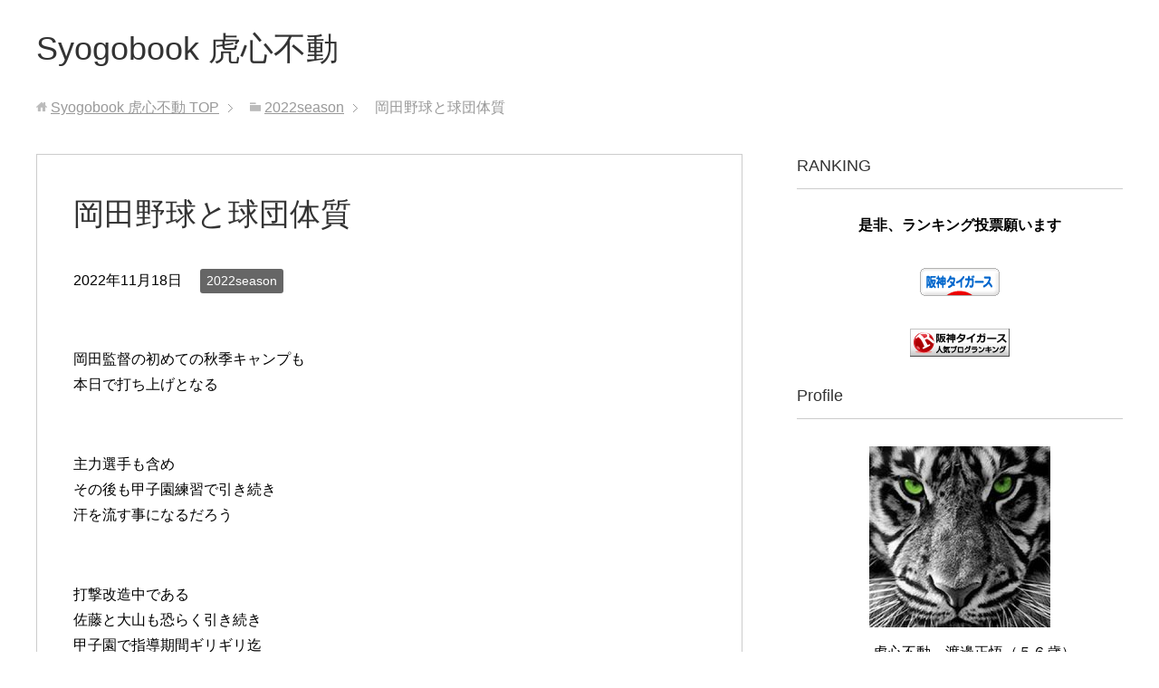

--- FILE ---
content_type: text/html; charset=UTF-8
request_url: http://syogobook.com/kosinfudo/index.php/2022/11/18/1-34/
body_size: 16700
content:
<!DOCTYPE html>
<html lang="ja"
      class="col2">
<head prefix="og: http://ogp.me/ns# fb: http://ogp.me/ns/fb#">

    <meta charset="UTF-8">
	<title>岡田野球と球団体質 | Syogobook 虎心不動</title>
    <meta http-equiv="X-UA-Compatible" content="IE=edge">
	        <meta name="viewport" content="width=device-width, initial-scale=1.0">
			            <meta name="keywords" content="2022season,Tigers,タイガース,岡田阪神,虎心不動,阪神,阪神タイガース,阪神ブログ,阪神応援ブログ">
				            <meta name="description" content="&nbsp; 岡田監督の初めての秋季キャンプも 本日で打ち上げとなる &nbsp; 主力選手も含め その後も甲子園練習で引き続き 汗を流す事になるだろう &nbsp; 打撃改造中である 佐藤と大山も恐らく引き続き 甲子園 …">
		<link rel="canonical" href="http://syogobook.com/kosinfudo/index.php/2022/11/18/1-34/" />

		<!-- All in One SEO 4.7.1.1 - aioseo.com -->
		<meta name="description" content="岡田監督の初めての秋季キャンプも 本日で打ち上げとなる 主力選手も含め その後も甲" />
		<meta name="robots" content="max-image-preview:large" />
		<link rel="canonical" href="http://syogobook.com/kosinfudo/index.php/2022/11/18/1-34/" />
		<meta name="generator" content="All in One SEO (AIOSEO) 4.7.1.1" />
		<meta property="og:locale" content="ja_JP" />
		<meta property="og:site_name" content="Syogobook 虎心不動 - 虎心不動は阪神タイガースフアンの朝刊です" />
		<meta property="og:type" content="article" />
		<meta property="og:title" content="岡田野球と球団体質 - Syogobook 虎心不動" />
		<meta property="og:description" content="岡田監督の初めての秋季キャンプも 本日で打ち上げとなる 主力選手も含め その後も甲" />
		<meta property="og:url" content="http://syogobook.com/kosinfudo/index.php/2022/11/18/1-34/" />
		<meta property="og:image" content="http://syogobook.com/kosinfudo/wp-content/uploads/2022/11/01.jpg" />
		<meta property="og:image:width" content="600" />
		<meta property="og:image:height" content="315" />
		<meta property="article:published_time" content="2022-11-17T18:30:37+00:00" />
		<meta property="article:modified_time" content="2022-11-17T18:30:37+00:00" />
		<meta property="article:publisher" content="https://www.facebook.com/groups/1260984177608968/" />
		<meta name="twitter:card" content="summary_large_image" />
		<meta name="twitter:site" content="@syogo_watanabe" />
		<meta name="twitter:title" content="岡田野球と球団体質 - Syogobook 虎心不動" />
		<meta name="twitter:description" content="岡田監督の初めての秋季キャンプも 本日で打ち上げとなる 主力選手も含め その後も甲" />
		<meta name="twitter:creator" content="@syogo_watanabe" />
		<meta name="twitter:image" content="http://syogobook.com/kosinfudo/wp-content/uploads/2022/11/01.jpg" />
		<script type="application/ld+json" class="aioseo-schema">
			{"@context":"https:\/\/schema.org","@graph":[{"@type":"BlogPosting","@id":"http:\/\/syogobook.com\/kosinfudo\/index.php\/2022\/11\/18\/1-34\/#blogposting","name":"\u5ca1\u7530\u91ce\u7403\u3068\u7403\u56e3\u4f53\u8cea - Syogobook \u864e\u5fc3\u4e0d\u52d5","headline":"\u5ca1\u7530\u91ce\u7403\u3068\u7403\u56e3\u4f53\u8cea","author":{"@id":"http:\/\/syogobook.com\/kosinfudo\/index.php\/author\/syogowatanabe\/#author"},"publisher":{"@id":"http:\/\/syogobook.com\/kosinfudo\/#organization"},"image":{"@type":"ImageObject","url":"http:\/\/syogobook.com\/kosinfudo\/wp-content\/uploads\/2022\/11\/01.jpg","width":600,"height":315},"datePublished":"2022-11-18T03:30:37+09:00","dateModified":"2022-11-18T03:30:37+09:00","inLanguage":"ja","mainEntityOfPage":{"@id":"http:\/\/syogobook.com\/kosinfudo\/index.php\/2022\/11\/18\/1-34\/#webpage"},"isPartOf":{"@id":"http:\/\/syogobook.com\/kosinfudo\/index.php\/2022\/11\/18\/1-34\/#webpage"},"articleSection":"2022season, Tigers, \u30bf\u30a4\u30ac\u30fc\u30b9, \u5ca1\u7530\u962a\u795e, \u864e\u5fc3\u4e0d\u52d5, \u962a\u795e, \u962a\u795e\u30bf\u30a4\u30ac\u30fc\u30b9, \u962a\u795e\u30d6\u30ed\u30b0, \u962a\u795e\u5fdc\u63f4\u30d6\u30ed\u30b0"},{"@type":"BreadcrumbList","@id":"http:\/\/syogobook.com\/kosinfudo\/index.php\/2022\/11\/18\/1-34\/#breadcrumblist","itemListElement":[{"@type":"ListItem","@id":"http:\/\/syogobook.com\/kosinfudo\/#listItem","position":1,"name":"\u5bb6","item":"http:\/\/syogobook.com\/kosinfudo\/","nextItem":"http:\/\/syogobook.com\/kosinfudo\/index.php\/2022\/#listItem"},{"@type":"ListItem","@id":"http:\/\/syogobook.com\/kosinfudo\/index.php\/2022\/#listItem","position":2,"name":"2022","item":"http:\/\/syogobook.com\/kosinfudo\/index.php\/2022\/","nextItem":"http:\/\/syogobook.com\/kosinfudo\/index.php\/2022\/11\/#listItem","previousItem":"http:\/\/syogobook.com\/kosinfudo\/#listItem"},{"@type":"ListItem","@id":"http:\/\/syogobook.com\/kosinfudo\/index.php\/2022\/11\/#listItem","position":3,"name":"November","item":"http:\/\/syogobook.com\/kosinfudo\/index.php\/2022\/11\/","nextItem":"http:\/\/syogobook.com\/kosinfudo\/index.php\/2022\/11\/18\/#listItem","previousItem":"http:\/\/syogobook.com\/kosinfudo\/index.php\/2022\/#listItem"},{"@type":"ListItem","@id":"http:\/\/syogobook.com\/kosinfudo\/index.php\/2022\/11\/18\/#listItem","position":4,"name":"18","item":"http:\/\/syogobook.com\/kosinfudo\/index.php\/2022\/11\/18\/","nextItem":"http:\/\/syogobook.com\/kosinfudo\/index.php\/2022\/11\/18\/1-34\/#listItem","previousItem":"http:\/\/syogobook.com\/kosinfudo\/index.php\/2022\/11\/#listItem"},{"@type":"ListItem","@id":"http:\/\/syogobook.com\/kosinfudo\/index.php\/2022\/11\/18\/1-34\/#listItem","position":5,"name":"\u5ca1\u7530\u91ce\u7403\u3068\u7403\u56e3\u4f53\u8cea","previousItem":"http:\/\/syogobook.com\/kosinfudo\/index.php\/2022\/11\/18\/#listItem"}]},{"@type":"Organization","@id":"http:\/\/syogobook.com\/kosinfudo\/#organization","name":"Syogobook \u864e\u5fc3\u4e0d\u52d5","description":"\u864e\u5fc3\u4e0d\u52d5\u306f\u962a\u795e\u30bf\u30a4\u30ac\u30fc\u30b9\u30d5\u30a2\u30f3\u306e\u671d\u520a\u3067\u3059","url":"http:\/\/syogobook.com\/kosinfudo\/","sameAs":["https:\/\/www.facebook.com\/groups\/1260984177608968\/","https:\/\/twitter.com\/syogo_watanabe","https:\/\/www.instagram.com\/syogowatanabe02\/"]},{"@type":"Person","@id":"http:\/\/syogobook.com\/kosinfudo\/index.php\/author\/syogowatanabe\/#author","url":"http:\/\/syogobook.com\/kosinfudo\/index.php\/author\/syogowatanabe\/","name":"syogowatanabe","image":{"@type":"ImageObject","@id":"http:\/\/syogobook.com\/kosinfudo\/index.php\/2022\/11\/18\/1-34\/#authorImage","url":"https:\/\/secure.gravatar.com\/avatar\/984500c3a0fe97ac7f77560244da81e76e4a01fe52bc167d4f2ae1d354c5ae4b?s=96&d=mm&r=g","width":96,"height":96,"caption":"syogowatanabe"}},{"@type":"WebPage","@id":"http:\/\/syogobook.com\/kosinfudo\/index.php\/2022\/11\/18\/1-34\/#webpage","url":"http:\/\/syogobook.com\/kosinfudo\/index.php\/2022\/11\/18\/1-34\/","name":"\u5ca1\u7530\u91ce\u7403\u3068\u7403\u56e3\u4f53\u8cea - Syogobook \u864e\u5fc3\u4e0d\u52d5","description":"\u5ca1\u7530\u76e3\u7763\u306e\u521d\u3081\u3066\u306e\u79cb\u5b63\u30ad\u30e3\u30f3\u30d7\u3082 \u672c\u65e5\u3067\u6253\u3061\u4e0a\u3052\u3068\u306a\u308b \u4e3b\u529b\u9078\u624b\u3082\u542b\u3081 \u305d\u306e\u5f8c\u3082\u7532","inLanguage":"ja","isPartOf":{"@id":"http:\/\/syogobook.com\/kosinfudo\/#website"},"breadcrumb":{"@id":"http:\/\/syogobook.com\/kosinfudo\/index.php\/2022\/11\/18\/1-34\/#breadcrumblist"},"author":{"@id":"http:\/\/syogobook.com\/kosinfudo\/index.php\/author\/syogowatanabe\/#author"},"creator":{"@id":"http:\/\/syogobook.com\/kosinfudo\/index.php\/author\/syogowatanabe\/#author"},"image":{"@type":"ImageObject","url":"http:\/\/syogobook.com\/kosinfudo\/wp-content\/uploads\/2022\/11\/01.jpg","@id":"http:\/\/syogobook.com\/kosinfudo\/index.php\/2022\/11\/18\/1-34\/#mainImage","width":600,"height":315},"primaryImageOfPage":{"@id":"http:\/\/syogobook.com\/kosinfudo\/index.php\/2022\/11\/18\/1-34\/#mainImage"},"datePublished":"2022-11-18T03:30:37+09:00","dateModified":"2022-11-18T03:30:37+09:00"},{"@type":"WebSite","@id":"http:\/\/syogobook.com\/kosinfudo\/#website","url":"http:\/\/syogobook.com\/kosinfudo\/","name":"Syogobook \u864e\u5fc3\u4e0d\u52d5","description":"\u864e\u5fc3\u4e0d\u52d5\u306f\u962a\u795e\u30bf\u30a4\u30ac\u30fc\u30b9\u30d5\u30a2\u30f3\u306e\u671d\u520a\u3067\u3059","inLanguage":"ja","publisher":{"@id":"http:\/\/syogobook.com\/kosinfudo\/#organization"}}]}
		</script>
		<!-- All in One SEO -->

<link rel='dns-prefetch' href='//webfonts.sakura.ne.jp' />
<link rel="alternate" type="application/rss+xml" title="Syogobook 虎心不動 &raquo; フィード" href="http://syogobook.com/kosinfudo/index.php/feed/" />
<link rel="alternate" type="application/rss+xml" title="Syogobook 虎心不動 &raquo; コメントフィード" href="http://syogobook.com/kosinfudo/index.php/comments/feed/" />
<link rel="alternate" type="application/rss+xml" title="Syogobook 虎心不動 &raquo; 岡田野球と球団体質 のコメントのフィード" href="http://syogobook.com/kosinfudo/index.php/2022/11/18/1-34/feed/" />
<link rel="alternate" title="oEmbed (JSON)" type="application/json+oembed" href="http://syogobook.com/kosinfudo/index.php/wp-json/oembed/1.0/embed?url=http%3A%2F%2Fsyogobook.com%2Fkosinfudo%2Findex.php%2F2022%2F11%2F18%2F1-34%2F" />
<link rel="alternate" title="oEmbed (XML)" type="text/xml+oembed" href="http://syogobook.com/kosinfudo/index.php/wp-json/oembed/1.0/embed?url=http%3A%2F%2Fsyogobook.com%2Fkosinfudo%2Findex.php%2F2022%2F11%2F18%2F1-34%2F&#038;format=xml" />
<style id='wp-img-auto-sizes-contain-inline-css' type='text/css'>
img:is([sizes=auto i],[sizes^="auto," i]){contain-intrinsic-size:3000px 1500px}
/*# sourceURL=wp-img-auto-sizes-contain-inline-css */
</style>
<style id='wp-emoji-styles-inline-css' type='text/css'>

	img.wp-smiley, img.emoji {
		display: inline !important;
		border: none !important;
		box-shadow: none !important;
		height: 1em !important;
		width: 1em !important;
		margin: 0 0.07em !important;
		vertical-align: -0.1em !important;
		background: none !important;
		padding: 0 !important;
	}
/*# sourceURL=wp-emoji-styles-inline-css */
</style>
<style id='wp-block-library-inline-css' type='text/css'>
:root{--wp-block-synced-color:#7a00df;--wp-block-synced-color--rgb:122,0,223;--wp-bound-block-color:var(--wp-block-synced-color);--wp-editor-canvas-background:#ddd;--wp-admin-theme-color:#007cba;--wp-admin-theme-color--rgb:0,124,186;--wp-admin-theme-color-darker-10:#006ba1;--wp-admin-theme-color-darker-10--rgb:0,107,160.5;--wp-admin-theme-color-darker-20:#005a87;--wp-admin-theme-color-darker-20--rgb:0,90,135;--wp-admin-border-width-focus:2px}@media (min-resolution:192dpi){:root{--wp-admin-border-width-focus:1.5px}}.wp-element-button{cursor:pointer}:root .has-very-light-gray-background-color{background-color:#eee}:root .has-very-dark-gray-background-color{background-color:#313131}:root .has-very-light-gray-color{color:#eee}:root .has-very-dark-gray-color{color:#313131}:root .has-vivid-green-cyan-to-vivid-cyan-blue-gradient-background{background:linear-gradient(135deg,#00d084,#0693e3)}:root .has-purple-crush-gradient-background{background:linear-gradient(135deg,#34e2e4,#4721fb 50%,#ab1dfe)}:root .has-hazy-dawn-gradient-background{background:linear-gradient(135deg,#faaca8,#dad0ec)}:root .has-subdued-olive-gradient-background{background:linear-gradient(135deg,#fafae1,#67a671)}:root .has-atomic-cream-gradient-background{background:linear-gradient(135deg,#fdd79a,#004a59)}:root .has-nightshade-gradient-background{background:linear-gradient(135deg,#330968,#31cdcf)}:root .has-midnight-gradient-background{background:linear-gradient(135deg,#020381,#2874fc)}:root{--wp--preset--font-size--normal:16px;--wp--preset--font-size--huge:42px}.has-regular-font-size{font-size:1em}.has-larger-font-size{font-size:2.625em}.has-normal-font-size{font-size:var(--wp--preset--font-size--normal)}.has-huge-font-size{font-size:var(--wp--preset--font-size--huge)}.has-text-align-center{text-align:center}.has-text-align-left{text-align:left}.has-text-align-right{text-align:right}.has-fit-text{white-space:nowrap!important}#end-resizable-editor-section{display:none}.aligncenter{clear:both}.items-justified-left{justify-content:flex-start}.items-justified-center{justify-content:center}.items-justified-right{justify-content:flex-end}.items-justified-space-between{justify-content:space-between}.screen-reader-text{border:0;clip-path:inset(50%);height:1px;margin:-1px;overflow:hidden;padding:0;position:absolute;width:1px;word-wrap:normal!important}.screen-reader-text:focus{background-color:#ddd;clip-path:none;color:#444;display:block;font-size:1em;height:auto;left:5px;line-height:normal;padding:15px 23px 14px;text-decoration:none;top:5px;width:auto;z-index:100000}html :where(.has-border-color){border-style:solid}html :where([style*=border-top-color]){border-top-style:solid}html :where([style*=border-right-color]){border-right-style:solid}html :where([style*=border-bottom-color]){border-bottom-style:solid}html :where([style*=border-left-color]){border-left-style:solid}html :where([style*=border-width]){border-style:solid}html :where([style*=border-top-width]){border-top-style:solid}html :where([style*=border-right-width]){border-right-style:solid}html :where([style*=border-bottom-width]){border-bottom-style:solid}html :where([style*=border-left-width]){border-left-style:solid}html :where(img[class*=wp-image-]){height:auto;max-width:100%}:where(figure){margin:0 0 1em}html :where(.is-position-sticky){--wp-admin--admin-bar--position-offset:var(--wp-admin--admin-bar--height,0px)}@media screen and (max-width:600px){html :where(.is-position-sticky){--wp-admin--admin-bar--position-offset:0px}}

/*# sourceURL=wp-block-library-inline-css */
</style><style id='wp-block-archives-inline-css' type='text/css'>
.wp-block-archives{box-sizing:border-box}.wp-block-archives-dropdown label{display:block}
/*# sourceURL=http://syogobook.com/kosinfudo/wp-includes/blocks/archives/style.min.css */
</style>
<style id='wp-block-categories-inline-css' type='text/css'>
.wp-block-categories{box-sizing:border-box}.wp-block-categories.alignleft{margin-right:2em}.wp-block-categories.alignright{margin-left:2em}.wp-block-categories.wp-block-categories-dropdown.aligncenter{text-align:center}.wp-block-categories .wp-block-categories__label{display:block;width:100%}
/*# sourceURL=http://syogobook.com/kosinfudo/wp-includes/blocks/categories/style.min.css */
</style>
<style id='wp-block-heading-inline-css' type='text/css'>
h1:where(.wp-block-heading).has-background,h2:where(.wp-block-heading).has-background,h3:where(.wp-block-heading).has-background,h4:where(.wp-block-heading).has-background,h5:where(.wp-block-heading).has-background,h6:where(.wp-block-heading).has-background{padding:1.25em 2.375em}h1.has-text-align-left[style*=writing-mode]:where([style*=vertical-lr]),h1.has-text-align-right[style*=writing-mode]:where([style*=vertical-rl]),h2.has-text-align-left[style*=writing-mode]:where([style*=vertical-lr]),h2.has-text-align-right[style*=writing-mode]:where([style*=vertical-rl]),h3.has-text-align-left[style*=writing-mode]:where([style*=vertical-lr]),h3.has-text-align-right[style*=writing-mode]:where([style*=vertical-rl]),h4.has-text-align-left[style*=writing-mode]:where([style*=vertical-lr]),h4.has-text-align-right[style*=writing-mode]:where([style*=vertical-rl]),h5.has-text-align-left[style*=writing-mode]:where([style*=vertical-lr]),h5.has-text-align-right[style*=writing-mode]:where([style*=vertical-rl]),h6.has-text-align-left[style*=writing-mode]:where([style*=vertical-lr]),h6.has-text-align-right[style*=writing-mode]:where([style*=vertical-rl]){rotate:180deg}
/*# sourceURL=http://syogobook.com/kosinfudo/wp-includes/blocks/heading/style.min.css */
</style>
<style id='wp-block-latest-posts-inline-css' type='text/css'>
.wp-block-latest-posts{box-sizing:border-box}.wp-block-latest-posts.alignleft{margin-right:2em}.wp-block-latest-posts.alignright{margin-left:2em}.wp-block-latest-posts.wp-block-latest-posts__list{list-style:none}.wp-block-latest-posts.wp-block-latest-posts__list li{clear:both;overflow-wrap:break-word}.wp-block-latest-posts.is-grid{display:flex;flex-wrap:wrap}.wp-block-latest-posts.is-grid li{margin:0 1.25em 1.25em 0;width:100%}@media (min-width:600px){.wp-block-latest-posts.columns-2 li{width:calc(50% - .625em)}.wp-block-latest-posts.columns-2 li:nth-child(2n){margin-right:0}.wp-block-latest-posts.columns-3 li{width:calc(33.33333% - .83333em)}.wp-block-latest-posts.columns-3 li:nth-child(3n){margin-right:0}.wp-block-latest-posts.columns-4 li{width:calc(25% - .9375em)}.wp-block-latest-posts.columns-4 li:nth-child(4n){margin-right:0}.wp-block-latest-posts.columns-5 li{width:calc(20% - 1em)}.wp-block-latest-posts.columns-5 li:nth-child(5n){margin-right:0}.wp-block-latest-posts.columns-6 li{width:calc(16.66667% - 1.04167em)}.wp-block-latest-posts.columns-6 li:nth-child(6n){margin-right:0}}:root :where(.wp-block-latest-posts.is-grid){padding:0}:root :where(.wp-block-latest-posts.wp-block-latest-posts__list){padding-left:0}.wp-block-latest-posts__post-author,.wp-block-latest-posts__post-date{display:block;font-size:.8125em}.wp-block-latest-posts__post-excerpt,.wp-block-latest-posts__post-full-content{margin-bottom:1em;margin-top:.5em}.wp-block-latest-posts__featured-image a{display:inline-block}.wp-block-latest-posts__featured-image img{height:auto;max-width:100%;width:auto}.wp-block-latest-posts__featured-image.alignleft{float:left;margin-right:1em}.wp-block-latest-posts__featured-image.alignright{float:right;margin-left:1em}.wp-block-latest-posts__featured-image.aligncenter{margin-bottom:1em;text-align:center}
/*# sourceURL=http://syogobook.com/kosinfudo/wp-includes/blocks/latest-posts/style.min.css */
</style>
<style id='wp-block-group-inline-css' type='text/css'>
.wp-block-group{box-sizing:border-box}:where(.wp-block-group.wp-block-group-is-layout-constrained){position:relative}
/*# sourceURL=http://syogobook.com/kosinfudo/wp-includes/blocks/group/style.min.css */
</style>
<style id='wp-block-paragraph-inline-css' type='text/css'>
.is-small-text{font-size:.875em}.is-regular-text{font-size:1em}.is-large-text{font-size:2.25em}.is-larger-text{font-size:3em}.has-drop-cap:not(:focus):first-letter{float:left;font-size:8.4em;font-style:normal;font-weight:100;line-height:.68;margin:.05em .1em 0 0;text-transform:uppercase}body.rtl .has-drop-cap:not(:focus):first-letter{float:none;margin-left:.1em}p.has-drop-cap.has-background{overflow:hidden}:root :where(p.has-background){padding:1.25em 2.375em}:where(p.has-text-color:not(.has-link-color)) a{color:inherit}p.has-text-align-left[style*="writing-mode:vertical-lr"],p.has-text-align-right[style*="writing-mode:vertical-rl"]{rotate:180deg}
/*# sourceURL=http://syogobook.com/kosinfudo/wp-includes/blocks/paragraph/style.min.css */
</style>
<style id='global-styles-inline-css' type='text/css'>
:root{--wp--preset--aspect-ratio--square: 1;--wp--preset--aspect-ratio--4-3: 4/3;--wp--preset--aspect-ratio--3-4: 3/4;--wp--preset--aspect-ratio--3-2: 3/2;--wp--preset--aspect-ratio--2-3: 2/3;--wp--preset--aspect-ratio--16-9: 16/9;--wp--preset--aspect-ratio--9-16: 9/16;--wp--preset--color--black: #000000;--wp--preset--color--cyan-bluish-gray: #abb8c3;--wp--preset--color--white: #ffffff;--wp--preset--color--pale-pink: #f78da7;--wp--preset--color--vivid-red: #cf2e2e;--wp--preset--color--luminous-vivid-orange: #ff6900;--wp--preset--color--luminous-vivid-amber: #fcb900;--wp--preset--color--light-green-cyan: #7bdcb5;--wp--preset--color--vivid-green-cyan: #00d084;--wp--preset--color--pale-cyan-blue: #8ed1fc;--wp--preset--color--vivid-cyan-blue: #0693e3;--wp--preset--color--vivid-purple: #9b51e0;--wp--preset--gradient--vivid-cyan-blue-to-vivid-purple: linear-gradient(135deg,rgb(6,147,227) 0%,rgb(155,81,224) 100%);--wp--preset--gradient--light-green-cyan-to-vivid-green-cyan: linear-gradient(135deg,rgb(122,220,180) 0%,rgb(0,208,130) 100%);--wp--preset--gradient--luminous-vivid-amber-to-luminous-vivid-orange: linear-gradient(135deg,rgb(252,185,0) 0%,rgb(255,105,0) 100%);--wp--preset--gradient--luminous-vivid-orange-to-vivid-red: linear-gradient(135deg,rgb(255,105,0) 0%,rgb(207,46,46) 100%);--wp--preset--gradient--very-light-gray-to-cyan-bluish-gray: linear-gradient(135deg,rgb(238,238,238) 0%,rgb(169,184,195) 100%);--wp--preset--gradient--cool-to-warm-spectrum: linear-gradient(135deg,rgb(74,234,220) 0%,rgb(151,120,209) 20%,rgb(207,42,186) 40%,rgb(238,44,130) 60%,rgb(251,105,98) 80%,rgb(254,248,76) 100%);--wp--preset--gradient--blush-light-purple: linear-gradient(135deg,rgb(255,206,236) 0%,rgb(152,150,240) 100%);--wp--preset--gradient--blush-bordeaux: linear-gradient(135deg,rgb(254,205,165) 0%,rgb(254,45,45) 50%,rgb(107,0,62) 100%);--wp--preset--gradient--luminous-dusk: linear-gradient(135deg,rgb(255,203,112) 0%,rgb(199,81,192) 50%,rgb(65,88,208) 100%);--wp--preset--gradient--pale-ocean: linear-gradient(135deg,rgb(255,245,203) 0%,rgb(182,227,212) 50%,rgb(51,167,181) 100%);--wp--preset--gradient--electric-grass: linear-gradient(135deg,rgb(202,248,128) 0%,rgb(113,206,126) 100%);--wp--preset--gradient--midnight: linear-gradient(135deg,rgb(2,3,129) 0%,rgb(40,116,252) 100%);--wp--preset--font-size--small: 13px;--wp--preset--font-size--medium: 20px;--wp--preset--font-size--large: 36px;--wp--preset--font-size--x-large: 42px;--wp--preset--spacing--20: 0.44rem;--wp--preset--spacing--30: 0.67rem;--wp--preset--spacing--40: 1rem;--wp--preset--spacing--50: 1.5rem;--wp--preset--spacing--60: 2.25rem;--wp--preset--spacing--70: 3.38rem;--wp--preset--spacing--80: 5.06rem;--wp--preset--shadow--natural: 6px 6px 9px rgba(0, 0, 0, 0.2);--wp--preset--shadow--deep: 12px 12px 50px rgba(0, 0, 0, 0.4);--wp--preset--shadow--sharp: 6px 6px 0px rgba(0, 0, 0, 0.2);--wp--preset--shadow--outlined: 6px 6px 0px -3px rgb(255, 255, 255), 6px 6px rgb(0, 0, 0);--wp--preset--shadow--crisp: 6px 6px 0px rgb(0, 0, 0);}:where(.is-layout-flex){gap: 0.5em;}:where(.is-layout-grid){gap: 0.5em;}body .is-layout-flex{display: flex;}.is-layout-flex{flex-wrap: wrap;align-items: center;}.is-layout-flex > :is(*, div){margin: 0;}body .is-layout-grid{display: grid;}.is-layout-grid > :is(*, div){margin: 0;}:where(.wp-block-columns.is-layout-flex){gap: 2em;}:where(.wp-block-columns.is-layout-grid){gap: 2em;}:where(.wp-block-post-template.is-layout-flex){gap: 1.25em;}:where(.wp-block-post-template.is-layout-grid){gap: 1.25em;}.has-black-color{color: var(--wp--preset--color--black) !important;}.has-cyan-bluish-gray-color{color: var(--wp--preset--color--cyan-bluish-gray) !important;}.has-white-color{color: var(--wp--preset--color--white) !important;}.has-pale-pink-color{color: var(--wp--preset--color--pale-pink) !important;}.has-vivid-red-color{color: var(--wp--preset--color--vivid-red) !important;}.has-luminous-vivid-orange-color{color: var(--wp--preset--color--luminous-vivid-orange) !important;}.has-luminous-vivid-amber-color{color: var(--wp--preset--color--luminous-vivid-amber) !important;}.has-light-green-cyan-color{color: var(--wp--preset--color--light-green-cyan) !important;}.has-vivid-green-cyan-color{color: var(--wp--preset--color--vivid-green-cyan) !important;}.has-pale-cyan-blue-color{color: var(--wp--preset--color--pale-cyan-blue) !important;}.has-vivid-cyan-blue-color{color: var(--wp--preset--color--vivid-cyan-blue) !important;}.has-vivid-purple-color{color: var(--wp--preset--color--vivid-purple) !important;}.has-black-background-color{background-color: var(--wp--preset--color--black) !important;}.has-cyan-bluish-gray-background-color{background-color: var(--wp--preset--color--cyan-bluish-gray) !important;}.has-white-background-color{background-color: var(--wp--preset--color--white) !important;}.has-pale-pink-background-color{background-color: var(--wp--preset--color--pale-pink) !important;}.has-vivid-red-background-color{background-color: var(--wp--preset--color--vivid-red) !important;}.has-luminous-vivid-orange-background-color{background-color: var(--wp--preset--color--luminous-vivid-orange) !important;}.has-luminous-vivid-amber-background-color{background-color: var(--wp--preset--color--luminous-vivid-amber) !important;}.has-light-green-cyan-background-color{background-color: var(--wp--preset--color--light-green-cyan) !important;}.has-vivid-green-cyan-background-color{background-color: var(--wp--preset--color--vivid-green-cyan) !important;}.has-pale-cyan-blue-background-color{background-color: var(--wp--preset--color--pale-cyan-blue) !important;}.has-vivid-cyan-blue-background-color{background-color: var(--wp--preset--color--vivid-cyan-blue) !important;}.has-vivid-purple-background-color{background-color: var(--wp--preset--color--vivid-purple) !important;}.has-black-border-color{border-color: var(--wp--preset--color--black) !important;}.has-cyan-bluish-gray-border-color{border-color: var(--wp--preset--color--cyan-bluish-gray) !important;}.has-white-border-color{border-color: var(--wp--preset--color--white) !important;}.has-pale-pink-border-color{border-color: var(--wp--preset--color--pale-pink) !important;}.has-vivid-red-border-color{border-color: var(--wp--preset--color--vivid-red) !important;}.has-luminous-vivid-orange-border-color{border-color: var(--wp--preset--color--luminous-vivid-orange) !important;}.has-luminous-vivid-amber-border-color{border-color: var(--wp--preset--color--luminous-vivid-amber) !important;}.has-light-green-cyan-border-color{border-color: var(--wp--preset--color--light-green-cyan) !important;}.has-vivid-green-cyan-border-color{border-color: var(--wp--preset--color--vivid-green-cyan) !important;}.has-pale-cyan-blue-border-color{border-color: var(--wp--preset--color--pale-cyan-blue) !important;}.has-vivid-cyan-blue-border-color{border-color: var(--wp--preset--color--vivid-cyan-blue) !important;}.has-vivid-purple-border-color{border-color: var(--wp--preset--color--vivid-purple) !important;}.has-vivid-cyan-blue-to-vivid-purple-gradient-background{background: var(--wp--preset--gradient--vivid-cyan-blue-to-vivid-purple) !important;}.has-light-green-cyan-to-vivid-green-cyan-gradient-background{background: var(--wp--preset--gradient--light-green-cyan-to-vivid-green-cyan) !important;}.has-luminous-vivid-amber-to-luminous-vivid-orange-gradient-background{background: var(--wp--preset--gradient--luminous-vivid-amber-to-luminous-vivid-orange) !important;}.has-luminous-vivid-orange-to-vivid-red-gradient-background{background: var(--wp--preset--gradient--luminous-vivid-orange-to-vivid-red) !important;}.has-very-light-gray-to-cyan-bluish-gray-gradient-background{background: var(--wp--preset--gradient--very-light-gray-to-cyan-bluish-gray) !important;}.has-cool-to-warm-spectrum-gradient-background{background: var(--wp--preset--gradient--cool-to-warm-spectrum) !important;}.has-blush-light-purple-gradient-background{background: var(--wp--preset--gradient--blush-light-purple) !important;}.has-blush-bordeaux-gradient-background{background: var(--wp--preset--gradient--blush-bordeaux) !important;}.has-luminous-dusk-gradient-background{background: var(--wp--preset--gradient--luminous-dusk) !important;}.has-pale-ocean-gradient-background{background: var(--wp--preset--gradient--pale-ocean) !important;}.has-electric-grass-gradient-background{background: var(--wp--preset--gradient--electric-grass) !important;}.has-midnight-gradient-background{background: var(--wp--preset--gradient--midnight) !important;}.has-small-font-size{font-size: var(--wp--preset--font-size--small) !important;}.has-medium-font-size{font-size: var(--wp--preset--font-size--medium) !important;}.has-large-font-size{font-size: var(--wp--preset--font-size--large) !important;}.has-x-large-font-size{font-size: var(--wp--preset--font-size--x-large) !important;}
/*# sourceURL=global-styles-inline-css */
</style>

<style id='classic-theme-styles-inline-css' type='text/css'>
/*! This file is auto-generated */
.wp-block-button__link{color:#fff;background-color:#32373c;border-radius:9999px;box-shadow:none;text-decoration:none;padding:calc(.667em + 2px) calc(1.333em + 2px);font-size:1.125em}.wp-block-file__button{background:#32373c;color:#fff;text-decoration:none}
/*# sourceURL=/wp-includes/css/classic-themes.min.css */
</style>
<link rel='stylesheet' id='keni_base-css' href='http://syogobook.com/kosinfudo/wp-content/themes/keni71_wp_standard_black_202210032213/base.css?ver=6.9' type='text/css' media='all' />
<link rel='stylesheet' id='keni_rwd-css' href='http://syogobook.com/kosinfudo/wp-content/themes/keni71_wp_standard_black_202210032213/rwd.css?ver=6.9' type='text/css' media='all' />
<script type="text/javascript" src="http://syogobook.com/kosinfudo/wp-includes/js/jquery/jquery.min.js?ver=3.7.1" id="jquery-core-js"></script>
<script type="text/javascript" src="http://syogobook.com/kosinfudo/wp-includes/js/jquery/jquery-migrate.min.js?ver=3.4.1" id="jquery-migrate-js"></script>
<script type="text/javascript" src="//webfonts.sakura.ne.jp/js/sakurav3.js?fadein=0&amp;ver=3.1.3" id="typesquare_std-js"></script>
<link rel="https://api.w.org/" href="http://syogobook.com/kosinfudo/index.php/wp-json/" /><link rel="alternate" title="JSON" type="application/json" href="http://syogobook.com/kosinfudo/index.php/wp-json/wp/v2/posts/127" /><link rel="EditURI" type="application/rsd+xml" title="RSD" href="http://syogobook.com/kosinfudo/xmlrpc.php?rsd" />
<meta name="generator" content="WordPress 6.9" />
<link rel='shortlink' href='http://syogobook.com/kosinfudo/?p=127' />
        <link rel="shortcut icon" type="image/x-icon" href="http://syogobook.com/kosinfudo/wp-content/themes/keni71_wp_standard_black_202210032213/favicon.ico">
        <link rel="apple-touch-icon" href="http://syogobook.com/kosinfudo/wp-content/themes/keni71_wp_standard_black_202210032213/images/apple-touch-icon.png">
        <link rel="apple-touch-icon-precomposed"
              href="http://syogobook.com/kosinfudo/wp-content/themes/keni71_wp_standard_black_202210032213/images/apple-touch-icon.png">
        <link rel="icon" href="http://syogobook.com/kosinfudo/wp-content/themes/keni71_wp_standard_black_202210032213/images/apple-touch-icon.png">
	    <!--[if lt IE 9]>
    <script src="http://syogobook.com/kosinfudo/wp-content/themes/keni71_wp_standard_black_202210032213/js/html5.js"></script><![endif]-->
	

</head>
    <body class="wp-singular post-template-default single single-post postid-127 single-format-standard wp-theme-keni71_wp_standard_black_202210032213 no-gn">
	
    <div class="container">
        <header id="top" class="site-header ">
            <div class="site-header-in">
                <div class="site-header-conts">
					                        <p class="site-title"><a
                                    href="http://syogobook.com/kosinfudo">Syogobook 虎心不動</a>
                        </p>
					                </div>
            </div>
			        </header>
		        <!--▲サイトヘッダー-->

<div class="main-body">
<div class="main-body-in">

		<nav class="breadcrumbs">
			<ol class="breadcrumbs-in" itemscope itemtype="http://schema.org/BreadcrumbList">
				<li class="bcl-first" itemprop="itemListElement" itemscope itemtype="http://schema.org/ListItem">
	<a itemprop="item" href="http://syogobook.com/kosinfudo"><span itemprop="name">Syogobook 虎心不動</span> TOP</a>
	<meta itemprop="position" content="1" />
</li>
<li itemprop="itemListElement" itemscope itemtype="http://schema.org/ListItem">
	<a itemprop="item" href="http://syogobook.com/kosinfudo/index.php/category/2022season/"><span itemprop="name">2022season</span></a>
	<meta itemprop="position" content="2" />
</li>
<li class="bcl-last">岡田野球と球団体質</li>
			</ol>
		</nav>
	
	<!--▼メインコンテンツ-->
	<main>
	<div class="main-conts">

		<!--記事-->
		<article id="post-127" class="section-wrap post-127 post type-post status-publish format-standard has-post-thumbnail category-2022season tag-tigers tag-9 tag-11 tag-8 tag-4 tag-5 tag-6 tag-7">
			<div class="section-in">

			<header class="article-header">
				<h1 class="section-title" itemprop="headline">岡田野球と球団体質</h1>
				<p class="post-date"><time datetime="2022-11-18" itemprop="datePublished" content="2022-11-18" >2022年11月18日</time></p>
				<meta itemprop="dateModified" content="2022-11-18">
								<div class="post-cat">
<span class="cat cat002" style="background-color: #666;"><a href="http://syogobook.com/kosinfudo/index.php/category/2022season/" style="color: #FFF;">2022season</a></span>

</div>
							</header>

			<div class="article-body">
			<p>&nbsp;</p>
<p>岡田監督の初めての秋季キャンプも<br />
本日で打ち上げとなる</p>
<p>&nbsp;</p>
<p>主力選手も含め<br />
その後も甲子園練習で引き続き<br />
汗を流す事になるだろう</p>
<p>&nbsp;</p>
<p>打撃改造中である<br />
佐藤と大山も恐らく引き続き<br />
甲子園で指導期間ギリギリ迄<br />
改造と修正に取り組むと思う</p>
<p>&nbsp;</p>
<p>アレを獲得するには<br />
絶対必須なのが和製大砲であるが<br />
ホームランの本数も確かに大事だが<br />
大事なのは長打なんですよね</p>
<p>&nbsp;</p>
<p>広い甲子園球場ですから<br />
浜風の甲子園球場ですから<br />
とにかく佐藤は弾丸ライナー系で<br />
如何に遠くへ飛ばすか？</p>
<p>&nbsp;</p>
<p>金本や掛布の様に<br />
ホームではしっかりとライナー<br />
ビジターでもしっかりとライナー<br />
弾丸ライナー系でしっかりと<br />
飛距離を出せる様に頑張って欲しい</p>
<p>&nbsp;</p>
<p><span style="color: #ff0000; font-size: 13px;">スポンサーリンク　あなたにおすすめの商品はこちら</span> <script type="text/javascript">rakuten_design="slide";rakuten_affiliateId="216cc129.07a914e5.216cc12a.b0e7f5e5";rakuten_items="ctsmatch";rakuten_genreId="0";rakuten_size="468x160";rakuten_target="_blank";rakuten_theme="gray";rakuten_border="off";rakuten_auto_mode="on";rakuten_genre_title="off";rakuten_recommend="on";rakuten_ts="1631290023876";</script><script type="text/javascript" src="https://xml.affiliate.rakuten.co.jp/widget/js/rakuten_widget.js"></script></p>
<p>&nbsp;</p>
<p>守備重視の岡田監督であるが<br />
やはり球団方針と監督方針が<br />
全て一致するとは限らないわけだ</p>
<p>&nbsp;</p>
<p>それ以前に現場が集中できる環境を<br />
しっかりと敷いて欲しいのがあるわけ</p>
<p>&nbsp;</p>
<p>大事なのは現場に全て任せ<br />
フロントは基本現場に口を挟まない<br />
それが一番大事なんだと思う</p>
<p>特にＯＢに対しても<br />
口を謹んだ形でエールを送る様に<br />
徹底して欲しいものですよね</p>
<p>&nbsp;</p>
<p>ＯＢといえども、現場じゃないので<br />
必要以上の発言は慎むべきだし<br />
ここまでＯＢが力ある球団も珍しいｗ</p>
<p>&nbsp;</p>
<p>フロントが強固であり<br />
フロント主導で現場を守る</p>
<p>これが出来ないから<br />
体たらくなフロントと言われるのだ</p>
<p>&nbsp;</p>
<p>現政権は結構なＯＢ格であるし<br />
ファーム監督も結構な経験値である</p>
<p>&nbsp;</p>
<p>ＯＢがヤイノヤイノ騒いだ時は<br />
筆者は個人的に完全スルーするつもり</p>
<p>逆にどんなに選手時代尊敬していた<br />
存在だとしても「やかましい」位の<br />
感覚でしか見ないと思いますね</p>
<p>&nbsp;</p>
<p>&nbsp;</p>
<p>個人選手への後援会発足</p>
<p>とにかくクリーンな形での後援会スタイルを<br />
貫いて欲しい気持ちがありますよね</p>
<p>&nbsp;</p>
<p>時代が時代なんですよ<br />
クリーンな経営やクリーンな体質を<br />
ファンも求める時代なんですよ</p>
<p>とにかく頑張る選手の妨げになる<br />
ファンや団体は一掃すべきです</p>
<p>&nbsp;</p>
<p><span style="color: #ff0000;"><strong>我々はアレを見たいわけであって</strong></span><br />
<span style="color: #ff0000;"><strong>個人選手だけを見たわけではないので</strong></span></p>
<p>&nbsp;</p>
<p>球団がしっかりと管理できるか？<br />
球団がしっかりと選手を守れるか？</p>
<p>&nbsp;</p>
<p>もしも将来問題が起きたとしましょう</p>
<p><strong>選手を守って</strong><br />
<strong>会見場ではオーナー、球団社長、球団本部長</strong><br />
<strong>三人揃って頭下げてもらいましょ</strong></p>
<p>&nbsp;</p>
<p>忘れもしない、藤浪の合コン会見<br />
確かに本人達に大きな原因があった</p>
<p>その原因を徹底追及して<br />
なにが一番の原因だったか？<br />
そこまで徹底して調べ上げた上での会見だったか？</p>
<p>&nbsp;</p>
<p><span style="color: #ff0000;"><strong>お前ら選手守らず、藤浪一人だけ晒し者にして</strong></span><br />
<span style="color: #ff0000;"><strong>汚点を選手側になすりつけたやんか？</strong></span></p>
<p>&nbsp;</p>
<p>あれは酷いと個人的に思ったさ<br />
絶対に事前阻止が出来た案件だったと思うから</p>
<p>&nbsp;</p>
<p><strong>脇が甘いからあんな事になったし</strong><br />
<strong>監督も会食でその後に報道されたやんか？</strong></p>
<p>&nbsp;</p>
<p>あの時も福留が囲みで頭下げた形<br />
監督も囲みで弁明していたけどね</p>
<p>&nbsp;</p>
<p>球団が前に立って説明しないとダメ<br />
取材に応じるだけのスタイルだから<br />
現場で福留や監督が囲まれたわけでしょ？</p>
<p>&nbsp;</p>
<p><span style="color: #ff0000;"><strong>守れよ！現場を！</strong></span><br />
<span style="color: #ff0000;"><strong>とつくづく感じた過去があるわけ</strong></span></p>
<p>&nbsp;</p>
<p>球団には<br />
凄く気を張って欲しいのがある<br />
最悪の想定を主にして動いて欲しい</p>
<p>&nbsp;</p>
<p>岡田政権時に阪神球団は<br />
徹底して現場を守る体制を明確に打ち出して<br />
外野にヤイヤイ言わせないで<br />
個人選手への必要以上の過剰の応援に対しても<br />
しっかりと選手を守って欲しいですね</p>
<p>&nbsp;</p>
<p>&nbsp;</p>
<p><span style="color: #ff0000; font-size: 13px;">スポンサーリンク　楽天トラベルで阪神の試合観戦<br />
宜野座・安芸キャンプにご利用ください!</span> <script type="text/javascript">rakuten_design="slide";rakuten_affiliateId="216cc129.07a914e5.216cc12a.b0e7f5e5";rakuten_items="tra-ctsmatch";rakuten_genreId="0";rakuten_size="468x160";rakuten_target="_blank";rakuten_theme="gray";rakuten_border="off";rakuten_auto_mode="on";rakuten_genre_title="off";rakuten_recommend="on";rakuten_ts="1631290072479";</script><script type="text/javascript" src="https://xml.affiliate.rakuten.co.jp/widget/js/rakuten_widget_travel.js"></script></p>
<p>&nbsp;</p>
<p>阪神球団はファンに恵まれている</p>
<p>兎に角入場者数も日本一<br />
ファンの人数もトップクラス</p>
<p>コラボすればかなり売れる<br />
グッズもかなり売れる</p>
<p>&nbsp;</p>
<p>胡坐かいてても儲かるファンが<br />
沢山いるわけですよね</p>
<p>そのファンが求めていることは<br />
兎に角　アレ　なんですよね</p>
<p>&nbsp;</p>
<p>野崎さんが野村さんを呼び<br />
星野さんを呼び</p>
<p>星野監督が優勝するために必須項目だった<br />
血の改革を決心して実行した</p>
<p>&nbsp;</p>
<p><span style="color: #ff0000;"><strong>その結果が　アレ　実現</strong></span></p>
<p>&nbsp;</p>
<p>２００５年に球団社長を退任し<br />
阪神タイガース連盟担当取締役として<br />
２００７年まで改革を行っていた</p>
<p>その後にＦＡバンバン祭り開催ｗｗ</p>
<p>&nbsp;</p>
<p>彼が球団本部長（専務）時代に<br />
チーム再建には<br />
監督を外部から招聘する以外はない<br />
野村監督を呼んだのだが</p>
<p><span style="color: #ff0000;"><strong>この改革心こそ</strong></span><br />
<span style="color: #ff0000;"><strong>転換期に必要な決断力なわけだ</strong></span></p>
<p>&nbsp;</p>
<p>閑散とした入場者数から<br />
アレ実現に向かい始めた時<br />
今のように阪神ファンが甲子園に<br />
溢れ返ってきたわけだ</p>
<p>&nbsp;</p>
<p>結局ファンは　アレ　を球団と共に<br />
心底共有したいわけなんだよね</p>
<p>&nbsp;</p>
<p>外部招へいが無理だったわけだが<br />
岡田監督になった以上</p>
<p>&nbsp;</p>
<p>アレ実現の為に球団は手堅い収入が得れば<br />
それでいい枠を超えて欲しいのがある</p>
<p>&nbsp;</p>
<p>常勝タイガース</p>
<p>&nbsp;</p>
<p>これが実現すれば恐らく今以上に<br />
収入は爆上がりするはずなんだよね</p>
<p>&nbsp;</p>
<p>それで給料が上がるから大変</p>
<p>そんな収入じゃないだろ？ｗｗｗ</p>
<p>&nbsp;</p>
<p>あーーー給料高！！</p>
<p>だったらさ<br />
とっとと凄い選手を逆に<br />
ポスティング制度でＭＬＢ送り出して<br />
それでも痛手が最小限に抑えられる様に</p>
<p>良い助っ人を獲得する能力だとか（野手）<br />
常に若虎がスタンバっている状態を常に<br />
出来る環境を確立化して欲しいですよね</p>
<p>そこに力入れて欲しいものだと常に思う</p>
<p>&nbsp;</p>
<p>年齢的に短命だろけど<br />
球団ＯＢで一番手堅い岡田監督が<br />
就任したわけなんだから</p>
<p>&nbsp;</p>
<p>虎心不動はぶっちゃけ広島の緒方さんに<br />
来て欲しいを願っていたタイプでした</p>
<p>&nbsp;</p>
<p>理由は面倒なので書きませんがｗ<br />
一つだけ言えるのは<br />
<span style="color: #ff0000;"><strong>外部の血が必要な時期が今だと思ったから</strong></span></p>
<p>&nbsp;</p>
<p>野村監督が来る前の段階と同じ</p>
<p>あの時の暗黒時代とは異なって<br />
選手層はそれなりに厚くなっていますが</p>
<p><strong>勝てるにとは勝てるけど</strong><br />
<strong>優勝はかなりしんどいよね？</strong></p>
<p>ってのがずっと続いているわけです</p>
<p>&nbsp;</p>
<p>だから優勝経験がある<br />
若い監督になって欲しかった</p>
<p>それが虎心不動の中であったわけ</p>
<p>&nbsp;</p>
<p>決まった以上岡田内閣を心底信じて<br />
応援するのみなんです</p>
<p>&nbsp;</p>
<p>&nbsp;</p>
<p><span style="color: #ff0000; font-size: 13px;">スポンサーリンク　送料無料の楽天ブックス</span> <script type="text/javascript">rakuten_design="slide";rakuten_affiliateId="1710b170.2031a216.1710b171.bd287234";rakuten_items="ranking";rakuten_genreId="200162";rakuten_size="468x160";rakuten_target="_blank";rakuten_theme="gray";rakuten_border="off";rakuten_auto_mode="on";rakuten_genre_title="off";rakuten_recommend="off";rakuten_ts="1592930224223";</script><script type="text/javascript" src="https://xml.affiliate.rakuten.co.jp/widget/js/rakuten_widget.js"></script></p>
<p>&nbsp;</p>
<p>スカウトの眼力が向上し<br />
ドラフトが非常に優れた球団に<br />
なったことは間違いないです</p>
<p>&nbsp;</p>
<p>スコアラーと偵察部隊の質も<br />
かなり向上した事も間違いないです</p>
<p>&nbsp;</p>
<p>伝統的に投手力が高いチームを<br />
継続してる素晴らしい球団です</p>
<p>&nbsp;</p>
<p><span style="color: #ff0000;"><strong>後は本当に和製大砲と</strong></span><br />
<span style="color: #ff0000;"><strong>若虎の育成環境だけなんですよ</strong></span></p>
<p>&nbsp;</p>
<p>その中でも守備能力を鍛えるべき<br />
環境再建をしているのが岡田監督</p>
<p>ただ一つだけ現実論を言えば<br />
和田内閣でも守備力は超優秀でした</p>
<p>&nbsp;</p>
<p>前政権と前々政権が<br />
守備力面でかなり問題があっただけの話</p>
<p>でも６年間でしょ？<br />
守備蔑ろの時代が長すぎてね</p>
<p>再建には岡田監督の指導力が必要だと<br />
球団サイドは強く感じたわけだから</p>
<p>&nbsp;</p>
<p>若虎育成の野手部門は特に<br />
和田監督レベルが必要だと思ったから<br />
完全なるネクタイ族だった彼を<br />
ユニフォーム着させたわけだから</p>
<p>&nbsp;</p>
<p>球団サイドとしては<br />
ＯＢで切れる最後のカード的な<br />
抜擢の岡田・和田体制になったと思うから</p>
<p>&nbsp;</p>
<p>だからこそ<br />
現場を守り抜いて欲しいのが<br />
あるんですよね</p>
<p>&nbsp;</p>
<p>え？大げさな馬鹿げた記事？</p>
<p>いや、どうもすいませんｗｗｗｗ</p>
<p>&nbsp;</p>
<p>阪急阪神ＨＤ様にも球団にも<br />
ガチで本気で　アレ　を実現させ<br />
常勝チームの基盤を作るなら<br />
ＯＢ体質では最後の切り札を切ったのだから</p>
<p>&nbsp;</p>
<p>球団が現場以上にアレを意識して<br />
精進してもらわないと困るもん</p>
<p>&nbsp;</p>
<p>間違ってないんだよ<br />
黒字確実の経営方針は成功している<br />
優秀な経営方針をこれだけ長い期間<br />
持続出来ていることは実に素晴らしい</p>
<p>&nbsp;</p>
<p>だからこそ<br />
それプラスアレを付け加えると<br />
また新たな何かが始まると信じたい派なので</p>
<p>&nbsp;</p>
<p>最後に本音も少し<br />
最下位でもあれだけ客が入ればねｗｗｗ</p>
<p>&nbsp;</p>
<p>まぁ胡坐かくよｗｗｗｗｗｗ<br />
左うちわにもなるよｗｗｗｗ</p>
<p>左様せい！左様せい！<br />
それでいいんだもんｗｗｗｗ</p>
<p>左様せい！左様せい！左様せい！</p>
<p>&nbsp;</p>
<p><span style="color: #ff0000;"><strong>Ｙｏｕ’ｒｅ　ｆｉｒｅｄ！</strong></span><br />
<span style="color: #ff0000;"><strong>ｗｗｗｗｗｗｗｗｗｗｗｗｗｗ</strong></span></p>
<p>&nbsp;</p>
<p>それではまた！ｗｗｗｗｗｗ</p>
<p>&nbsp;</p>
<p><a style="word-wrap: break-word;" href="https://hb.afl.rakuten.co.jp/hsc/17209487.56bd8279.165ee306.02455c50/?link_type=pict&amp;ut=eyJwYWdlIjoic2hvcCIsInR5cGUiOiJwaWN0IiwiY29sIjowLCJjYXQiOiIxMjAiLCJiYW4iOiIxNDIxNzk5In0%3D" target="_blank" rel="nofollow noopener noreferrer"><img decoding="async" style="margin: 2px;" title="" src="https://hbb.afl.rakuten.co.jp/hsb/17209487.56bd8279.165ee306.02455c50/?me_id=2100001&amp;me_adv_id=1421799&amp;t=pict" alt="" border="0" /></a></p>
<p>***********************************</p>
<p>更新の励みとなりますので是非、</p>
<p><strong>ランキング投票願います</strong></p>
<p><a href="https://baseball.blogmura.com/tigers/ranking/in?p_cid=11117683" target="_blank" rel="noopener"><img decoding="async" src="https://b.blogmura.com/baseball/tigers/88_31.gif" alt="にほんブログ村 野球ブログ 阪神タイガースへ" width="88" height="31" border="0" /></a>     <a title="阪神タイガースランキング" href="https://blog.with2.net/link/?id=2073523&amp;cid=1262"><img decoding="async" src="https://blog.with2.net/img/banner/c/banner_1/br_c_1262_1.gif" width="110" height="31" /></a></p>
<p>***********************************<br />
虎心不動のメールはこちら<br />
<strong>返信は殆ど出来ませんが、必ず読んでいます</strong></p>
<p><a href="mailto:syogo@syogobook.com"><img decoding="async" src="http://syogobook.com/kosinfudo/wp-content/uploads/2022/10/mail.jpg" alt="虎心不動正悟へ" /></a></p>
<p>***********************************<br />
タイガースの試合実況部屋</p>
<p>Facebookの虎心不動グループにて開催中</p>
<p>参加希望の方はメンバー申請をお願いします（無料）</p>
<p><a href="https://www.facebook.com/groups/1260984177608968/">Facebook 阪神タイガースwith虎心不動</a></p>
<p>***********************************</p>
<p><strong>また、<span style="color: #ff0000;">Facebookでのいいね</span></strong></p>
<p><strong><span style="color: #ff0000;"> Twitterでのリツイートでの拡散</span></strong></p>
<p><strong>の</strong> <strong>ご協力もお願いします</strong></p>
<p>虎心不動のツイッターと  Facebookはこちら</p>
<p>フォロー、お友達申請お待ちしております</p>
<p><a href="https://twitter.com/syogo_watanabe">虎心不動ツイッター</a></p>
<p><a href="https://www.facebook.com/profile.php?id=100013974250711">虎心不動Facebook</a></p>
<p>インスタグラムはこちら（放置状態ｗ）<br />
<a href="https://www.instagram.com/syogowatanabe02/" target="_blank" rel="noopener noreferrer">虎心不動インスタグラム</a></p>
<p>****************************************</p>
<p><span style="color: #ff0000; font-size: 12px;">虎心不動スポンサーリンク</span></p>
<p><a style="word-wrap: break-word;" href="https://hb.afl.rakuten.co.jp/hsc/17209857.ea5c3067.165ee306.02455c50/?link_type=pict&amp;ut=eyJwYWdlIjoic2hvcCIsInR5cGUiOiJwaWN0IiwiY29sIjowLCJjYXQiOiIxIiwiYmFuIjoiMzczNDI5In0%3D" target="_blank" rel="nofollow noopener noreferrer"><img decoding="async" style="margin: 2px;" title="" src="https://hbb.afl.rakuten.co.jp/hsb/17209857.ea5c3067.165ee306.02455c50/?me_id=2101008&amp;me_adv_id=373429&amp;t=pict" alt="" border="0" /></a></p>
<p><a style="word-wrap: break-word;" href="https://hb.afl.rakuten.co.jp/hgc/191b3074.b025d81a.165ee306.02455c50/?pc=https%3A%2F%2Fbrandavenue.rakuten.co.jp%2F%3Fscid%3Daf_rba_shop_20180726&amp;m=http%3A%2F%2Fm.rakuten.co.jp%2Fstylife%2F&amp;link_type=pict&amp;ut=eyJwYWdlIjoic2hvcCIsInR5cGUiOiJwaWN0IiwiY29sIjowLCJjYXQiOiIxIiwiYmFuIjoiMTUyNTY5MCJ9" target="_blank" rel="nofollow noopener noreferrer"><img decoding="async" style="margin: 2px;" title="" src="https://hbb.afl.rakuten.co.jp/hsb/191b3074.b025d81a.165ee306.02455c50/?me_id=1279405&amp;me_adv_id=1525690&amp;t=pict" alt="" border="0" /></a></p>
			</div><!--article-body-->

						
						<div class="post-tag">
			<p>Tags : <a href="http://syogobook.com/kosinfudo/index.php/tag/tigers/" rel="tag">Tigers</a>, <a href="http://syogobook.com/kosinfudo/index.php/tag/%e3%82%bf%e3%82%a4%e3%82%ac%e3%83%bc%e3%82%b9/" rel="tag">タイガース</a>, <a href="http://syogobook.com/kosinfudo/index.php/tag/%e5%b2%a1%e7%94%b0%e9%98%aa%e7%a5%9e/" rel="tag">岡田阪神</a>, <a href="http://syogobook.com/kosinfudo/index.php/tag/%e8%99%8e%e5%bf%83%e4%b8%8d%e5%8b%95/" rel="tag">虎心不動</a>, <a href="http://syogobook.com/kosinfudo/index.php/tag/%e9%98%aa%e7%a5%9e/" rel="tag">阪神</a>, <a href="http://syogobook.com/kosinfudo/index.php/tag/%e9%98%aa%e7%a5%9e%e3%82%bf%e3%82%a4%e3%82%ac%e3%83%bc%e3%82%b9/" rel="tag">阪神タイガース</a>, <a href="http://syogobook.com/kosinfudo/index.php/tag/%e9%98%aa%e7%a5%9e%e3%83%96%e3%83%ad%e3%82%b0/" rel="tag">阪神ブログ</a>, <a href="http://syogobook.com/kosinfudo/index.php/tag/%e9%98%aa%e7%a5%9e%e5%bf%9c%e6%8f%b4%e3%83%96%e3%83%ad%e3%82%b0/" rel="tag">阪神応援ブログ</a></p>
			</div>
						<div class="page-nav-bf cont-nav">
<p class="page-nav-next">「<a href="http://syogobook.com/kosinfudo/index.php/2022/11/20/1-35/" rel="next">天と地</a>」</p>
<p class="page-nav-prev">「<a href="http://syogobook.com/kosinfudo/index.php/2022/11/16/1-33/" rel="prev">ツンデレ監督の佐藤への期待</a>」</p>
			</div>
			
			<section id="comments" class="comments-area">
			
<!-- You can start editing here. -->


			<!-- If comments are closed. -->
		<!--<p class="nocomments">コメントは受け付けていません。</p>-->

			</section>

			</div><!--section-in-->
		</article><!--記事-->


	</div><!--main-conts-->
	</main>
	<!--▲メインコンテンツ-->

	    <!--▼サブコンテンツ-->
    <aside class="sub-conts sidebar">
		<section id="block-9" class="section-wrap widget-conts widget_block"><div class="section-in"><h3 class="section-title">RANKING</h3><div class="wp-widget-group__inner-blocks">
<center><strong>是非、ランキング投票願います</strong><br>
<br>

<br>
<a href="https://baseball.blogmura.com/tigers/ranking/in?p_cid=11117683" target="_blank"><img loading="lazy" decoding="async" src="https://b.blogmura.com/baseball/tigers/88_31.gif" width="88" height="31" border="0" alt="にほんブログ村 野球ブログ 阪神タイガースへ"></a><br><a href="https://baseball.blogmura.com/tigers/ranking/in?p_cid=11117683" target="_blank"></a>&nbsp;<br>
<br>
<a href="https://blog.with2.net/link/?id=2073523&amp;cid=1262" target="_blank" title="阪神タイガースランキング"><img loading="lazy" decoding="async" width="110" height="31" src="https://blog.with2.net/img/banner/c/banner_1/br_c_1262_1.gif"></a>
</center>
</div></div></section><section id="block-3" class="section-wrap widget-conts widget_block"><div class="section-in">
<div class="wp-block-group"><div class="wp-block-group__inner-container is-layout-flow wp-block-group-is-layout-flow"><h3 class="section-title">Profile</h3><div class="wp-widget-group__inner-blocks">
<center><img decoding="async" src="http://syogobook.com/kosinfudo/wp-content/uploads/2022/10/pro2-200x200-1.jpg"></center>
<br>
　　　　虎心不動　渡邊正悟（５６歳）<br>
<br>


　　　　静岡県富士市在住<br>
　　　　捕手経験者目線の<br>
　　　　ブログを書いています。<br>
　<br>
　　　　鬼嫁の許可が出ない為<br>
　　　　甲子園参戦は予定なしｗ<br>
</div>

<ul class="wp-block-categories-list wp-block-categories">	<li class="cat-item cat-item-2"><a href="http://syogobook.com/kosinfudo/index.php/category/2022season/">2022season</a>
</li>
	<li class="cat-item cat-item-41"><a href="http://syogobook.com/kosinfudo/index.php/category/2023season/">2023Season</a>
</li>
	<li class="cat-item cat-item-123"><a href="http://syogobook.com/kosinfudo/index.php/category/2024season/">2024Season</a>
</li>
	<li class="cat-item cat-item-1"><a href="http://syogobook.com/kosinfudo/index.php/category/uncategorized/">未分類</a>
</li>
	<li class="cat-item cat-item-3"><a href="http://syogobook.com/kosinfudo/index.php/category/%e9%85%8d%e7%90%83%e9%87%8e%e9%83%8e%ef%bc%81/">配球野郎！</a>
</li>
	<li class="cat-item cat-item-138"><a href="http://syogobook.com/kosinfudo/index.php/category/%e9%98%aa%e7%a5%9e%e4%ba%a4%e6%b5%81%e6%88%a6%e5%8b%9d%e3%81%a3%e3%81%9f%e3%82%89%e7%84%bc%e3%81%8d%e3%81%9d%e3%81%b02024/">阪神交流戦勝ったら焼きそば2024</a>
</li>
	<li class="cat-item cat-item-80"><a href="http://syogobook.com/kosinfudo/index.php/category/%e9%98%aa%e7%a5%9e%e5%8b%9d%e3%81%a3%e3%81%9f%e3%82%89%e7%84%bc%e3%81%8d%e3%81%9d%e3%81%b02023/">阪神勝ったら焼きそば2023</a>
</li>
</ul>


<h2 class="wp-block-heading">最近の投稿</h2>


<ul class="wp-block-latest-posts__list wp-block-latest-posts"><li><a class="wp-block-latest-posts__post-title" href="http://syogobook.com/kosinfudo/index.php/2024/10/08/1-741/">虎心不動閉鎖のお知らせ</a></li>
<li><a class="wp-block-latest-posts__post-title" href="http://syogobook.com/kosinfudo/index.php/2024/10/06/1-740/">ＣＳ１stを一発で抜けたい</a></li>
<li><a class="wp-block-latest-posts__post-title" href="http://syogobook.com/kosinfudo/index.php/2024/10/05/1-739/">球児報道</a></li>
<li><a class="wp-block-latest-posts__post-title" href="http://syogobook.com/kosinfudo/index.php/2024/10/04/1-738/">勇退</a></li>
<li><a class="wp-block-latest-posts__post-title" href="http://syogobook.com/kosinfudo/index.php/2024/10/01/1-737/">ドラフト前の寂しさ</a></li>
</ul></div></div>
</div></section><section id="block-4" class="section-wrap widget-conts widget_block"><div class="section-in">
<div class="wp-block-group"><div class="wp-block-group__inner-container is-layout-flow wp-block-group-is-layout-flow"></div></div>
</div></section><section id="block-5" class="section-wrap widget-conts widget_block"><div class="section-in">
<div class="wp-block-group"><div class="wp-block-group__inner-container is-layout-flow wp-block-group-is-layout-flow">
<h2 class="wp-block-heading">アーカイブ</h2>


<ul class="wp-block-archives-list wp-block-archives">	<li><a href='http://syogobook.com/kosinfudo/index.php/2024/10/'>2024年10月</a></li>
	<li><a href='http://syogobook.com/kosinfudo/index.php/2024/09/'>2024年9月</a></li>
	<li><a href='http://syogobook.com/kosinfudo/index.php/2024/08/'>2024年8月</a></li>
	<li><a href='http://syogobook.com/kosinfudo/index.php/2024/07/'>2024年7月</a></li>
	<li><a href='http://syogobook.com/kosinfudo/index.php/2024/06/'>2024年6月</a></li>
	<li><a href='http://syogobook.com/kosinfudo/index.php/2024/05/'>2024年5月</a></li>
	<li><a href='http://syogobook.com/kosinfudo/index.php/2024/04/'>2024年4月</a></li>
	<li><a href='http://syogobook.com/kosinfudo/index.php/2024/03/'>2024年3月</a></li>
	<li><a href='http://syogobook.com/kosinfudo/index.php/2024/02/'>2024年2月</a></li>
	<li><a href='http://syogobook.com/kosinfudo/index.php/2024/01/'>2024年1月</a></li>
	<li><a href='http://syogobook.com/kosinfudo/index.php/2023/12/'>2023年12月</a></li>
	<li><a href='http://syogobook.com/kosinfudo/index.php/2023/11/'>2023年11月</a></li>
	<li><a href='http://syogobook.com/kosinfudo/index.php/2023/10/'>2023年10月</a></li>
	<li><a href='http://syogobook.com/kosinfudo/index.php/2023/09/'>2023年9月</a></li>
	<li><a href='http://syogobook.com/kosinfudo/index.php/2023/08/'>2023年8月</a></li>
	<li><a href='http://syogobook.com/kosinfudo/index.php/2023/07/'>2023年7月</a></li>
	<li><a href='http://syogobook.com/kosinfudo/index.php/2023/06/'>2023年6月</a></li>
	<li><a href='http://syogobook.com/kosinfudo/index.php/2023/05/'>2023年5月</a></li>
	<li><a href='http://syogobook.com/kosinfudo/index.php/2023/04/'>2023年4月</a></li>
	<li><a href='http://syogobook.com/kosinfudo/index.php/2023/03/'>2023年3月</a></li>
	<li><a href='http://syogobook.com/kosinfudo/index.php/2023/02/'>2023年2月</a></li>
	<li><a href='http://syogobook.com/kosinfudo/index.php/2023/01/'>2023年1月</a></li>
	<li><a href='http://syogobook.com/kosinfudo/index.php/2022/12/'>2022年12月</a></li>
	<li><a href='http://syogobook.com/kosinfudo/index.php/2022/11/'>2022年11月</a></li>
	<li><a href='http://syogobook.com/kosinfudo/index.php/2022/10/'>2022年10月</a></li>
</ul></div></div>
</div></section><section id="block-6" class="section-wrap widget-conts widget_block"><div class="section-in">
<div class="wp-block-group"><div class="wp-block-group__inner-container is-layout-flow wp-block-group-is-layout-flow">
<p></p>



<p></p>


<ul class="wp-block-categories-list wp-block-categories">	<li class="cat-item cat-item-2"><a href="http://syogobook.com/kosinfudo/index.php/category/2022season/">2022season</a>
</li>
	<li class="cat-item cat-item-41"><a href="http://syogobook.com/kosinfudo/index.php/category/2023season/">2023Season</a>
</li>
	<li class="cat-item cat-item-123"><a href="http://syogobook.com/kosinfudo/index.php/category/2024season/">2024Season</a>
</li>
	<li class="cat-item cat-item-1"><a href="http://syogobook.com/kosinfudo/index.php/category/uncategorized/">未分類</a>
</li>
	<li class="cat-item cat-item-3"><a href="http://syogobook.com/kosinfudo/index.php/category/%e9%85%8d%e7%90%83%e9%87%8e%e9%83%8e%ef%bc%81/">配球野郎！</a>
</li>
	<li class="cat-item cat-item-138"><a href="http://syogobook.com/kosinfudo/index.php/category/%e9%98%aa%e7%a5%9e%e4%ba%a4%e6%b5%81%e6%88%a6%e5%8b%9d%e3%81%a3%e3%81%9f%e3%82%89%e7%84%bc%e3%81%8d%e3%81%9d%e3%81%b02024/">阪神交流戦勝ったら焼きそば2024</a>
</li>
	<li class="cat-item cat-item-80"><a href="http://syogobook.com/kosinfudo/index.php/category/%e9%98%aa%e7%a5%9e%e5%8b%9d%e3%81%a3%e3%81%9f%e3%82%89%e7%84%bc%e3%81%8d%e3%81%9d%e3%81%b02023/">阪神勝ったら焼きそば2023</a>
</li>
</ul></div></div>
</div></section>    </aside>
    <!--▲サブコンテンツ-->

	
</div>
</div>

<!--▼サイトフッター-->
<footer class="site-footer">
	<div class="site-footer-in">
	<div class="site-footer-conts">
	</div>
	</div>
	<div class="copyright">
		<p><small>(C) 2022 Syogobook 虎心不動</small></p>
	</div>
</footer>
<!--▲サイトフッター-->


<!--▼ページトップ-->
<p class="page-top"><a href="#top"><img class="over" src="http://syogobook.com/kosinfudo/wp-content/themes/keni71_wp_standard_black_202210032213/images/common/page-top_off.png" width="80" height="80" alt="To the top"></a></p>
<!--▲ページトップ-->

</div><!--container-->

<script type="speculationrules">
{"prefetch":[{"source":"document","where":{"and":[{"href_matches":"/kosinfudo/*"},{"not":{"href_matches":["/kosinfudo/wp-*.php","/kosinfudo/wp-admin/*","/kosinfudo/wp-content/uploads/*","/kosinfudo/wp-content/*","/kosinfudo/wp-content/plugins/*","/kosinfudo/wp-content/themes/keni71_wp_standard_black_202210032213/*","/kosinfudo/*\\?(.+)"]}},{"not":{"selector_matches":"a[rel~=\"nofollow\"]"}},{"not":{"selector_matches":".no-prefetch, .no-prefetch a"}}]},"eagerness":"conservative"}]}
</script>
<script type="text/javascript" src="http://syogobook.com/kosinfudo/wp-content/themes/keni71_wp_standard_black_202210032213/js/socialButton.js?ver=6.9" id="my-social-js"></script>
<script type="text/javascript" src="http://syogobook.com/kosinfudo/wp-content/themes/keni71_wp_standard_black_202210032213/js/utility.js?ver=6.9" id="my-utility-js"></script>
<script id="wp-emoji-settings" type="application/json">
{"baseUrl":"https://s.w.org/images/core/emoji/17.0.2/72x72/","ext":".png","svgUrl":"https://s.w.org/images/core/emoji/17.0.2/svg/","svgExt":".svg","source":{"concatemoji":"http://syogobook.com/kosinfudo/wp-includes/js/wp-emoji-release.min.js?ver=6.9"}}
</script>
<script type="module">
/* <![CDATA[ */
/*! This file is auto-generated */
const a=JSON.parse(document.getElementById("wp-emoji-settings").textContent),o=(window._wpemojiSettings=a,"wpEmojiSettingsSupports"),s=["flag","emoji"];function i(e){try{var t={supportTests:e,timestamp:(new Date).valueOf()};sessionStorage.setItem(o,JSON.stringify(t))}catch(e){}}function c(e,t,n){e.clearRect(0,0,e.canvas.width,e.canvas.height),e.fillText(t,0,0);t=new Uint32Array(e.getImageData(0,0,e.canvas.width,e.canvas.height).data);e.clearRect(0,0,e.canvas.width,e.canvas.height),e.fillText(n,0,0);const a=new Uint32Array(e.getImageData(0,0,e.canvas.width,e.canvas.height).data);return t.every((e,t)=>e===a[t])}function p(e,t){e.clearRect(0,0,e.canvas.width,e.canvas.height),e.fillText(t,0,0);var n=e.getImageData(16,16,1,1);for(let e=0;e<n.data.length;e++)if(0!==n.data[e])return!1;return!0}function u(e,t,n,a){switch(t){case"flag":return n(e,"\ud83c\udff3\ufe0f\u200d\u26a7\ufe0f","\ud83c\udff3\ufe0f\u200b\u26a7\ufe0f")?!1:!n(e,"\ud83c\udde8\ud83c\uddf6","\ud83c\udde8\u200b\ud83c\uddf6")&&!n(e,"\ud83c\udff4\udb40\udc67\udb40\udc62\udb40\udc65\udb40\udc6e\udb40\udc67\udb40\udc7f","\ud83c\udff4\u200b\udb40\udc67\u200b\udb40\udc62\u200b\udb40\udc65\u200b\udb40\udc6e\u200b\udb40\udc67\u200b\udb40\udc7f");case"emoji":return!a(e,"\ud83e\u1fac8")}return!1}function f(e,t,n,a){let r;const o=(r="undefined"!=typeof WorkerGlobalScope&&self instanceof WorkerGlobalScope?new OffscreenCanvas(300,150):document.createElement("canvas")).getContext("2d",{willReadFrequently:!0}),s=(o.textBaseline="top",o.font="600 32px Arial",{});return e.forEach(e=>{s[e]=t(o,e,n,a)}),s}function r(e){var t=document.createElement("script");t.src=e,t.defer=!0,document.head.appendChild(t)}a.supports={everything:!0,everythingExceptFlag:!0},new Promise(t=>{let n=function(){try{var e=JSON.parse(sessionStorage.getItem(o));if("object"==typeof e&&"number"==typeof e.timestamp&&(new Date).valueOf()<e.timestamp+604800&&"object"==typeof e.supportTests)return e.supportTests}catch(e){}return null}();if(!n){if("undefined"!=typeof Worker&&"undefined"!=typeof OffscreenCanvas&&"undefined"!=typeof URL&&URL.createObjectURL&&"undefined"!=typeof Blob)try{var e="postMessage("+f.toString()+"("+[JSON.stringify(s),u.toString(),c.toString(),p.toString()].join(",")+"));",a=new Blob([e],{type:"text/javascript"});const r=new Worker(URL.createObjectURL(a),{name:"wpTestEmojiSupports"});return void(r.onmessage=e=>{i(n=e.data),r.terminate(),t(n)})}catch(e){}i(n=f(s,u,c,p))}t(n)}).then(e=>{for(const n in e)a.supports[n]=e[n],a.supports.everything=a.supports.everything&&a.supports[n],"flag"!==n&&(a.supports.everythingExceptFlag=a.supports.everythingExceptFlag&&a.supports[n]);var t;a.supports.everythingExceptFlag=a.supports.everythingExceptFlag&&!a.supports.flag,a.supports.everything||((t=a.source||{}).concatemoji?r(t.concatemoji):t.wpemoji&&t.twemoji&&(r(t.twemoji),r(t.wpemoji)))});
//# sourceURL=http://syogobook.com/kosinfudo/wp-includes/js/wp-emoji-loader.min.js
/* ]]> */
</script>
	

</body>
</html>